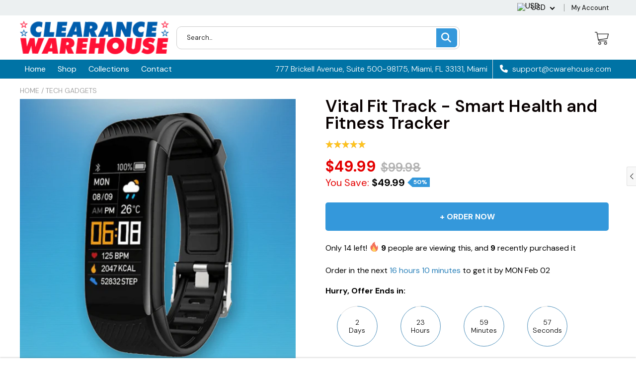

--- FILE ---
content_type: text/css
request_url: https://cwarehouse.com/cdn/shop/t/3/assets/pagefly.400ba297.css?v=30269614890064312511695752397
body_size: 2400
content:
.fVAiCZ,.fVAiCZ+span,.ldqOxu i{vertical-align:middle}.eiaQxO,.fYyueS,.jgXfEo,.kEvBNx{position:relative}.gEqlzm,.iOkFyO:last-child{margin:0}.eiaQxO i,.iOkFyO>i,.ldqOxu i{margin-right:5px}.eiaQxO,.fjsXRa{height:auto}.pfa,.pfaV4{-moz-osx-font-smoothing:grayscale;text-rendering:auto}.eiaQxO{width:100%;text-align:left;outline:0;display:block;word-wrap:break-word}.fjsXRa,.kEvBNx{max-width:100%;display:inline-block}.engWc{padding:15px}.fNXPIL>div>button>.pfa-arrow{position:absolute;right:10px;top:50%;-webkit-transform:translateY(-50%);-ms-transform:translateY(-50%);transform:translateY(-50%);font-size:inherit}.fNXPIL .pf-anchor[data-active=true] .pfa-arrow:not(.pfa-minus){-webkit-transform:translateY(-50%) rotate(90deg);-ms-transform:translateY(-50%) rotate(90deg);transform:translateY(-50%) rotate(90deg)}.kgUHEn{--pf-sample-color:#5d6b82;--pf-border-color:#d1d5db;opacity:1!important}.kEvBNx img{width:100%;height:100%;border-radius:inherit}.jgXfEo:empty{display:initial}.fYyueS{padding:20px 0}.gEqlzm{padding:10px}.iOkFyO{list-style:inherit;margin:0 0 var(--line-spacing)}.iOkFyO:before{content:'';display:inline-block;width:var(--text-indent)}.iOkFyO>i{padding:5px}.hvEBKY>span:last-child{line-height:inherit;display:block;margin-right:0!important}.hvEBKY ul{list-style-position:inside}@media all{.__pf_Pi_qL1yo .pf-3_{background-image:url("/cdn/shop/files/banner-young1.jpg?v=1695748159");background-position:center center;background-repeat:no-repeat;background-size:cover}.__pf_Pi_qL1yo .pf-5_{padding:0;margin-bottom:0}.__pf_Pi_qL1yo .pf-6_{font-family:Asap;font-weight:700;font-size:44px;line-height:1.5em;padding:5px;margin:0}.__pf_Pi_qL1yo .pf-9_{font-family:Asap;font-weight:400;font-size:28px;line-height:1.3em;padding:0;margin:0;color:#000}.__pf_Pi_qL1yo .pf-12_{list-style-position:inside;list-style-type:none}.__pf_Pi_qL1yo .pf-13_,.__pf_Pi_qL1yo .pf-15_,.__pf_Pi_qL1yo .pf-17_,.__pf_Pi_qL1yo .pf-19_,.__pf_Pi_qL1yo .pf-21_,.__pf_Pi_qL1yo .pf-23_{font-size:28px;font-family:Asap;font-weight:400}.__pf_Pi_qL1yo .pf-14_,.__pf_Pi_qL1yo .pf-16_,.__pf_Pi_qL1yo .pf-18_,.__pf_Pi_qL1yo .pf-20_,.__pf_Pi_qL1yo .pf-22_,.__pf_Pi_qL1yo .pf-24_{font-size:28px;color:#78a9e6}.__pf_Pi_qL1yo .pf-25_{text-align:center;margin-bottom:0;padding-bottom:0}.__pf_Pi_qL1yo .pf-26_{height:auto;border-radius:10px;display:table;margin:200px 0 0;width:270px}.__pf_Pi_qL1yo .pf-228_,.__pf_Pi_qL1yo .pf-233_,.__pf_Pi_qL1yo .pf-238_,.__pf_Pi_qL1yo .pf-243_,.__pf_Pi_qL1yo .pf-263_,.__pf_Pi_qL1yo .pf-30_,.__pf_Pi_qL1yo .pf-43_,.__pf_Pi_qL1yo .pf-48_,.__pf_Pi_qL1yo .pf-53_,.__pf_Pi_qL1yo .pf-58_,.__pf_Pi_qL1yo .pf-64_,.__pf_Pi_qL1yo .pf-69_,.__pf_Pi_qL1yo .pf-74_,.__pf_Pi_qL1yo .pf-79_{height:auto;aspect-ratio:unset;display:table;margin-left:auto;margin-right:auto}.__pf_Pi_qL1yo .pf-274_,.__pf_Pi_qL1yo .pf-319_,.__pf_Pi_qL1yo .pf-32_{font-family:Asap;font-weight:700;font-size:28px;line-height:1.5em;color:#000;margin:5px;text-align:center}.__pf_Pi_qL1yo .pf-277_,.__pf_Pi_qL1yo .pf-322_,.__pf_Pi_qL1yo .pf-35_{font-family:Asap;font-weight:700;font-size:58px;line-height:1.5em;color:#000;margin:5px;text-align:center}.__pf_Pi_qL1yo .pf-250_,.__pf_Pi_qL1yo .pf-256_,.__pf_Pi_qL1yo .pf-38_{font-family:Asap;font-size:22px;color:#000;line-height:1.3em;margin:0;padding:5px;text-align:center}.__pf_Pi_qL1yo .pf-44_,.__pf_Pi_qL1yo .pf-49_,.__pf_Pi_qL1yo .pf-54_,.__pf_Pi_qL1yo .pf-59_,.__pf_Pi_qL1yo .pf-65_,.__pf_Pi_qL1yo .pf-70_,.__pf_Pi_qL1yo .pf-75_,.__pf_Pi_qL1yo .pf-80_{color:#000;line-height:1.3em;margin:0;padding:5px;text-align:center;font-size:20px;font-family:Asap}.__pf_Pi_qL1yo .pf-84_{height:auto;aspect-ratio:unset;display:table;margin-left:auto;margin-right:auto;margin-top:350px}.__pf_Pi_qL1yo .pf-86_{border-radius:20px;background-image:url("/cdn/shop/files/s1-bnr-img1-young1.jpg?v=1695748752");background-color:#78a9e6;border:3px solid #78a9e6;background-position:center center;background-size:cover}.__pf_Pi_qL1yo .pf-100_,.__pf_Pi_qL1yo .pf-93_{border-radius:20px;background-color:#78a9e6;background-position:center center;background-size:cover}.__pf_Pi_qL1yo .pf-108_,.__pf_Pi_qL1yo .pf-87_,.__pf_Pi_qL1yo .pf-94_{font-family:Asap;font-weight:700;font-size:24px;line-height:1.5em;color:#fff;margin:350px 5px 5px;text-align:left;padding:1px}.__pf_Pi_qL1yo .pf-104_,.__pf_Pi_qL1yo .pf-111_,.__pf_Pi_qL1yo .pf-90_,.__pf_Pi_qL1yo .pf-97_{font-family:Asap;font-size:24px;color:#fff;line-height:1.3em;margin:5px;padding:5px;text-align:left;background-image:none}.__pf_Pi_qL1yo .pf-93_{background-image:url("/cdn/shop/files/s1-bnr-img2-young1.jpg?v=1695748752");border:3px solid #78a9e6}.__pf_Pi_qL1yo .pf-100_{background-image:url("/cdn/shop/files/s1-bnr-img3-young1.jpg?v=1695748752");border:3px solid #78a9e6}.__pf_Pi_qL1yo .pf-101_{font-family:Asap;font-weight:700;font-size:22px;line-height:1.5em;color:#fff;margin:350px 5px 5px;text-align:left;padding:1px}.__pf_Pi_qL1yo .pf-117_,.__pf_Pi_qL1yo .pf-120_{line-height:1.5em;margin:5px;color:#fff;font-family:Asap;font-weight:700}.__pf_Pi_qL1yo .pf-107_{border-radius:20px;background-image:url("/cdn/shop/files/s1-bnr-img4-young1.jpg?v=1695748752");background-color:#78a9e6;border:3px solid #78a9e6;background-position:center center;background-size:cover}.__pf_Pi_qL1yo .pf-114_{background-image:none;padding-bottom:0;background-color:#000}.__pf_Pi_qL1yo .pf-117_{font-size:28px;text-align:center}.__pf_Pi_qL1yo .pf-120_{font-size:48px;text-align:center}.__pf_Pi_qL1yo .pf-123_,.__pf_Pi_qL1yo .pf-126_{font-family:Asap;font-size:22px;color:#fff;line-height:1.3em;margin:0;padding:5px;text-align:center}.__pf_Pi_qL1yo .pf-129_,.__pf_Pi_qL1yo .pf-217_,.__pf_Pi_qL1yo .pf-247_{background-image:none}.__pf_Pi_qL1yo .pf-132_,.__pf_Pi_qL1yo .pf-164_,.__pf_Pi_qL1yo .pf-167_,.__pf_Pi_qL1yo .pf-202_,.__pf_Pi_qL1yo .pf-259_{height:auto;aspect-ratio:unset;display:table;margin:0}.__pf_Pi_qL1yo .pf-136_,.__pf_Pi_qL1yo .pf-171_,.__pf_Pi_qL1yo .pf-206_{font-family:Asap;font-weight:700;font-size:28px;line-height:1.5em;color:#000;margin:5px;text-align:left}.__pf_Pi_qL1yo .pf-140_,.__pf_Pi_qL1yo .pf-175_,.__pf_Pi_qL1yo .pf-210_{font-family:Asap;font-weight:700;font-size:38px;line-height:1.5em;color:#000;margin:5px;text-align:right}.__pf_Pi_qL1yo .pf-143_,.__pf_Pi_qL1yo .pf-146_,.__pf_Pi_qL1yo .pf-160_,.__pf_Pi_qL1yo .pf-178_,.__pf_Pi_qL1yo .pf-192_,.__pf_Pi_qL1yo .pf-195_,.__pf_Pi_qL1yo .pf-213_,.__pf_Pi_qL1yo .pf-290_,.__pf_Pi_qL1yo .pf-302_,.__pf_Pi_qL1yo .pf-314_{font-family:Asap;font-size:24px;color:#000;line-height:1.3em;margin:0;padding:5px;text-align:left}.__pf_Pi_qL1yo .pf-153_,.__pf_Pi_qL1yo .pf-157_,.__pf_Pi_qL1yo .pf-185_,.__pf_Pi_qL1yo .pf-189_,.__pf_Pi_qL1yo .pf-265_{font-family:Asap;font-weight:700;font-size:38px;line-height:1.5em;color:#000;margin:5px;text-align:left}.__pf_Pi_qL1yo .pf-199_{height:auto;aspect-ratio:unset;display:table;margin:0 0 0 auto}.__pf_Pi_qL1yo .pf-216_{background-color:#000;background-image:url("/cdn/shop/files/s3-left-img_1.png?v=1695749720");background-repeat:no-repeat;background-position:left center}.__pf_Pi_qL1yo .pf-220_{font-family:Asap;font-weight:700;font-size:38px;line-height:1.5em;color:#fff;margin:5px;text-align:left}.__pf_Pi_qL1yo .pf-223_{font-family:Asap;font-size:28px;color:#fff;line-height:1.3em;margin:0;padding:5px;text-align:left}.__pf_Pi_qL1yo .pf-229_,.__pf_Pi_qL1yo .pf-234_,.__pf_Pi_qL1yo .pf-239_,.__pf_Pi_qL1yo .pf-244_{font-family:Asap;font-size:18px;color:#fff;line-height:1.3em;margin:0;padding:5px;text-align:center}.__pf_Pi_qL1yo .pf-253_{font-family:Asap;font-weight:700;font-size:38px;line-height:1.5em;color:#000;margin:5px;text-align:center}.__pf_Pi_qL1yo .pf-260_{background-color:#78a9e6}.__pf_Pi_qL1yo .pf-268_{font-family:Asap;font-size:28px;color:#000;line-height:1.3em;margin:0;padding:5px;text-align:left}.__pf_Pi_qL1yo .pf-282_,.__pf_Pi_qL1yo .pf-294_,.__pf_Pi_qL1yo .pf-306_{height:auto;aspect-ratio:unset;display:table;margin-left:auto;margin-right:auto;border-radius:25px}.__pf_Pi_qL1yo .pf-283_,.__pf_Pi_qL1yo .pf-295_,.__pf_Pi_qL1yo .pf-307_{height:auto;aspect-ratio:unset;display:table;margin-left:auto;margin-right:auto;width:150px}.__pf_Pi_qL1yo .pf-284_,.__pf_Pi_qL1yo .pf-296_,.__pf_Pi_qL1yo .pf-308_{font-family:Asap;font-size:28px;line-height:1.5em;color:#000;margin:5px;text-align:left}.__pf_Pi_qL1yo .pf-287_,.__pf_Pi_qL1yo .pf-299_,.__pf_Pi_qL1yo .pf-311_,.__pf_Pi_qL1yo .pf-334_,.__pf_Pi_qL1yo .pf-343_,.__pf_Pi_qL1yo .pf-352_,.__pf_Pi_qL1yo .pf-361_,.__pf_Pi_qL1yo .pf-370_,.__pf_Pi_qL1yo .pf-373_,.__pf_Pi_qL1yo .pf-376_,.__pf_Pi_qL1yo .pf-385_,.__pf_Pi_qL1yo .pf-388_,.__pf_Pi_qL1yo .pf-391_,.__pf_Pi_qL1yo .pf-394_,.__pf_Pi_qL1yo .pf-397_,.__pf_Pi_qL1yo .pf-400_,.__pf_Pi_qL1yo .pf-403_,.__pf_Pi_qL1yo .pf-406_,.__pf_Pi_qL1yo .pf-409_,.__pf_Pi_qL1yo .pf-418_,.__pf_Pi_qL1yo .pf-421_,.__pf_Pi_qL1yo .pf-445_{font-family:Asap;font-size:22px;color:#000;line-height:1.3em;margin:0;padding:5px;text-align:left}.__pf_Pi_qL1yo .pf-327_ [data-pf-type="Accordion.Header"]{font-weight:700;border-style:solid;border-width:0 0 1px;border-color:#ebebeb;padding:15px;color:#000;background:#eee;font-size:28px}.__pf_Pi_qL1yo .pf-424_{list-style-position:inside;list-style-type:disc}.__pf_Pi_qL1yo .pf-425_,.__pf_Pi_qL1yo .pf-427_,.__pf_Pi_qL1yo .pf-429_,.__pf_Pi_qL1yo .pf-431_,.__pf_Pi_qL1yo .pf-433_,.__pf_Pi_qL1yo .pf-435_,.__pf_Pi_qL1yo .pf-437_{font-size:28px}.__pf_Pi_qL1yo .pf-26_>img{height:auto}}@media (min-width:1025px) and (max-width:1199px){.__pf_Pi_qL1yo .pf-26_,.__pf_Pi_qL1yo .pf-26_>img{height:auto}}@media (min-width:768px) and (max-width:1024px){.__pf_Pi_qL1yo .pf-5_{padding-left:0}.__pf_Pi_qL1yo .pf-26_{height:auto;width:430px}.__pf_Pi_qL1yo .pf-26_>img{height:auto}.__pf_Pi_qL1yo .pf-4_{display:flex;flex-wrap:wrap-reverse}}@media (max-width:767px){.__pf_Pi_qL1yo .pf-6_{margin-bottom:16px;font-size:18px;text-align:center}.__pf_Pi_qL1yo .pf-9_{font-size:18px;font-style:unset;text-align:center}.__pf_Pi_qL1yo .pf-5_{padding-left:0}.__pf_Pi_qL1yo .pf-26_{width:100%;height:auto}.__pf_Pi_qL1yo .pf-26_>img{height:auto}.__pf_Pi_qL1yo .pf-4_{display:flex;flex-direction:column-reverse}.__pf_Pi_qL1yo .pf-132_,.__pf_Pi_qL1yo .pf-164_,.__pf_Pi_qL1yo .pf-167_,.__pf_Pi_qL1yo .pf-199_,.__pf_Pi_qL1yo .pf-202_,.__pf_Pi_qL1yo .pf-228_,.__pf_Pi_qL1yo .pf-233_,.__pf_Pi_qL1yo .pf-238_,.__pf_Pi_qL1yo .pf-243_,.__pf_Pi_qL1yo .pf-259_,.__pf_Pi_qL1yo .pf-263_,.__pf_Pi_qL1yo .pf-282_,.__pf_Pi_qL1yo .pf-283_,.__pf_Pi_qL1yo .pf-294_,.__pf_Pi_qL1yo .pf-295_,.__pf_Pi_qL1yo .pf-306_,.__pf_Pi_qL1yo .pf-307_,.__pf_Pi_qL1yo .pf-30_{display:table;margin-left:auto;margin-right:auto}.__pf_Pi_qL1yo .pf-3_{padding-top:40px;padding-bottom:40px}.__pf_Pi_qL1yo .pf-30_{width:352px}.__pf_Pi_qL1yo .pf-101_,.__pf_Pi_qL1yo .pf-108_,.__pf_Pi_qL1yo .pf-136_,.__pf_Pi_qL1yo .pf-140_,.__pf_Pi_qL1yo .pf-153_,.__pf_Pi_qL1yo .pf-157_,.__pf_Pi_qL1yo .pf-171_,.__pf_Pi_qL1yo .pf-175_,.__pf_Pi_qL1yo .pf-185_,.__pf_Pi_qL1yo .pf-189_,.__pf_Pi_qL1yo .pf-206_,.__pf_Pi_qL1yo .pf-210_,.__pf_Pi_qL1yo .pf-220_,.__pf_Pi_qL1yo .pf-253_,.__pf_Pi_qL1yo .pf-265_,.__pf_Pi_qL1yo .pf-274_,.__pf_Pi_qL1yo .pf-277_,.__pf_Pi_qL1yo .pf-284_,.__pf_Pi_qL1yo .pf-296_,.__pf_Pi_qL1yo .pf-308_,.__pf_Pi_qL1yo .pf-319_,.__pf_Pi_qL1yo .pf-322_,.__pf_Pi_qL1yo .pf-32_,.__pf_Pi_qL1yo .pf-35_,.__pf_Pi_qL1yo .pf-87_,.__pf_Pi_qL1yo .pf-94_{font-size:18px;margin-bottom:16px;text-align:center}.__pf_Pi_qL1yo .pf-104_,.__pf_Pi_qL1yo .pf-111_,.__pf_Pi_qL1yo .pf-123_,.__pf_Pi_qL1yo .pf-126_,.__pf_Pi_qL1yo .pf-143_,.__pf_Pi_qL1yo .pf-146_,.__pf_Pi_qL1yo .pf-160_,.__pf_Pi_qL1yo .pf-178_,.__pf_Pi_qL1yo .pf-192_,.__pf_Pi_qL1yo .pf-195_,.__pf_Pi_qL1yo .pf-213_,.__pf_Pi_qL1yo .pf-223_,.__pf_Pi_qL1yo .pf-229_,.__pf_Pi_qL1yo .pf-234_,.__pf_Pi_qL1yo .pf-239_,.__pf_Pi_qL1yo .pf-244_,.__pf_Pi_qL1yo .pf-250_,.__pf_Pi_qL1yo .pf-256_,.__pf_Pi_qL1yo .pf-268_,.__pf_Pi_qL1yo .pf-287_,.__pf_Pi_qL1yo .pf-290_,.__pf_Pi_qL1yo .pf-299_,.__pf_Pi_qL1yo .pf-302_,.__pf_Pi_qL1yo .pf-311_,.__pf_Pi_qL1yo .pf-314_,.__pf_Pi_qL1yo .pf-334_,.__pf_Pi_qL1yo .pf-343_,.__pf_Pi_qL1yo .pf-352_,.__pf_Pi_qL1yo .pf-361_,.__pf_Pi_qL1yo .pf-370_,.__pf_Pi_qL1yo .pf-373_,.__pf_Pi_qL1yo .pf-376_,.__pf_Pi_qL1yo .pf-385_,.__pf_Pi_qL1yo .pf-388_,.__pf_Pi_qL1yo .pf-38_,.__pf_Pi_qL1yo .pf-391_,.__pf_Pi_qL1yo .pf-394_,.__pf_Pi_qL1yo .pf-397_,.__pf_Pi_qL1yo .pf-400_,.__pf_Pi_qL1yo .pf-403_,.__pf_Pi_qL1yo .pf-406_,.__pf_Pi_qL1yo .pf-409_,.__pf_Pi_qL1yo .pf-418_,.__pf_Pi_qL1yo .pf-421_,.__pf_Pi_qL1yo .pf-445_,.__pf_Pi_qL1yo .pf-44_,.__pf_Pi_qL1yo .pf-49_,.__pf_Pi_qL1yo .pf-54_,.__pf_Pi_qL1yo .pf-59_,.__pf_Pi_qL1yo .pf-65_,.__pf_Pi_qL1yo .pf-70_,.__pf_Pi_qL1yo .pf-75_,.__pf_Pi_qL1yo .pf-80_,.__pf_Pi_qL1yo .pf-90_,.__pf_Pi_qL1yo .pf-97_{font-size:16px;text-align:center}.__pf_Pi_qL1yo .pf-43_,.__pf_Pi_qL1yo .pf-48_,.__pf_Pi_qL1yo .pf-53_,.__pf_Pi_qL1yo .pf-58_,.__pf_Pi_qL1yo .pf-64_,.__pf_Pi_qL1yo .pf-69_,.__pf_Pi_qL1yo .pf-74_,.__pf_Pi_qL1yo .pf-79_,.__pf_Pi_qL1yo .pf-84_{display:table;margin-left:auto;margin-right:auto;width:82px}.__pf_Pi_qL1yo .pf-117_,.__pf_Pi_qL1yo .pf-120_{font-size:22px;margin-bottom:16px}.__pf_Pi_qL1yo .pf-228_,.__pf_Pi_qL1yo .pf-233_,.__pf_Pi_qL1yo .pf-238_,.__pf_Pi_qL1yo .pf-243_{width:61px}.__pf_Pi_qL1yo .pf-216_{background-image:none}.__pf_Pi_qL1yo .pf-263_{width:150px}}@font-face{font-family:FontAwesome;src:url('https://cdn.shopify.com/s/files/1/0090/9236/6436/files/fa.eot?v=4.7.0');src:url('https://cdn.shopify.com/s/files/1/0090/9236/6436/files/fa.eot?#iefix&v=4.7.0') format('embedded-opentype'),url('https://cdn.shopify.com/s/files/1/0090/9236/6436/files/fa.woff2?v=4.7.0') format('woff2'),url('https://cdn.shopify.com/s/files/1/0090/9236/6436/files/fa.woff?v=4.7.0') format('woff'),url('https://cdn.shopify.com/s/files/1/0090/9236/6436/files/fa.ttf?v=4.7.0') format('truetype'),url('https://cdn.shopify.com/s/files/1/0090/9236/6436/files/fa.svg?v=4.7.0#fontawesomeregular') format('svg');font-weight:400;font-style:normal;font-display:swap}.pfaV4{display:inline-block;font:14px/1 FontAwesome;font-size:inherit;-webkit-font-smoothing:antialiased}@-webkit-keyframes fa-spin{0%{-webkit-transform:rotate(0);transform:rotate(0)}100%{-webkit-transform:rotate(359deg);transform:rotate(359deg)}}@keyframes fa-spin{0%{-webkit-transform:rotate(0);transform:rotate(0)}100%{-webkit-transform:rotate(359deg);transform:rotate(359deg)}}.pfaV4-check-circle:before{content:"\f058"}.sr-only-focusable:active{position:static;width:auto;height:auto;margin:0;overflow:visible;clip:auto}.pfa{font-family:var(--fa-style-family,"Font Awesome 6 Free");font-weight:var(--fa-style,900)!important;-webkit-font-smoothing:antialiased;display:var(--fa-display,inline-block);font-style:normal;font-variant:normal;line-height:1}@-webkit-keyframes fa-beat{0%,90%{-webkit-transform:scale(1);transform:scale(1)}45%{-webkit-transform:scale(var(--fa-beat-scale,1.25));transform:scale(var(--fa-beat-scale,1.25))}}@keyframes fa-beat{0%,90%{-webkit-transform:scale(1);transform:scale(1)}45%{-webkit-transform:scale(var(--fa-beat-scale,1.25));transform:scale(var(--fa-beat-scale,1.25))}}@-webkit-keyframes fa-bounce{0%,64%,to{-webkit-transform:scale(1) translateY(0);transform:scale(1) translateY(0)}10%{-webkit-transform:scale(var(--fa-bounce-start-scale-x,1.1),var(--fa-bounce-start-scale-y,.9)) translateY(0);transform:scale(var(--fa-bounce-start-scale-x,1.1),var(--fa-bounce-start-scale-y,.9)) translateY(0)}30%{-webkit-transform:scale(var(--fa-bounce-jump-scale-x,.9),var(--fa-bounce-jump-scale-y,1.1)) translateY(var(--fa-bounce-height,-.5em));transform:scale(var(--fa-bounce-jump-scale-x,.9),var(--fa-bounce-jump-scale-y,1.1)) translateY(var(--fa-bounce-height,-.5em))}50%{-webkit-transform:scale(var(--fa-bounce-land-scale-x,1.05),var(--fa-bounce-land-scale-y,.95)) translateY(0);transform:scale(var(--fa-bounce-land-scale-x,1.05),var(--fa-bounce-land-scale-y,.95)) translateY(0)}57%{-webkit-transform:scale(1) translateY(var(--fa-bounce-rebound,-.125em));transform:scale(1) translateY(var(--fa-bounce-rebound,-.125em))}}@keyframes fa-bounce{0%,64%,to{-webkit-transform:scale(1) translateY(0);transform:scale(1) translateY(0)}10%{-webkit-transform:scale(var(--fa-bounce-start-scale-x,1.1),var(--fa-bounce-start-scale-y,.9)) translateY(0);transform:scale(var(--fa-bounce-start-scale-x,1.1),var(--fa-bounce-start-scale-y,.9)) translateY(0)}30%{-webkit-transform:scale(var(--fa-bounce-jump-scale-x,.9),var(--fa-bounce-jump-scale-y,1.1)) translateY(var(--fa-bounce-height,-.5em));transform:scale(var(--fa-bounce-jump-scale-x,.9),var(--fa-bounce-jump-scale-y,1.1)) translateY(var(--fa-bounce-height,-.5em))}50%{-webkit-transform:scale(var(--fa-bounce-land-scale-x,1.05),var(--fa-bounce-land-scale-y,.95)) translateY(0);transform:scale(var(--fa-bounce-land-scale-x,1.05),var(--fa-bounce-land-scale-y,.95)) translateY(0)}57%{-webkit-transform:scale(1) translateY(var(--fa-bounce-rebound,-.125em));transform:scale(1) translateY(var(--fa-bounce-rebound,-.125em))}}@-webkit-keyframes fa-fade{50%{opacity:var(--fa-fade-opacity,.4)}}@keyframes fa-fade{50%{opacity:var(--fa-fade-opacity,.4)}}@-webkit-keyframes fa-beat-fade{0%,to{opacity:var(--fa-beat-fade-opacity,.4);-webkit-transform:scale(1);transform:scale(1)}50%{opacity:1;-webkit-transform:scale(var(--fa-beat-fade-scale,1.125));transform:scale(var(--fa-beat-fade-scale,1.125))}}@keyframes fa-beat-fade{0%,to{opacity:var(--fa-beat-fade-opacity,.4);-webkit-transform:scale(1);transform:scale(1)}50%{opacity:1;-webkit-transform:scale(var(--fa-beat-fade-scale,1.125));transform:scale(var(--fa-beat-fade-scale,1.125))}}@-webkit-keyframes fa-flip{50%{-webkit-transform:rotate3d(var(--fa-flip-x,0),var(--fa-flip-y,1),var(--fa-flip-z,0),var(--fa-flip-angle,-180deg));transform:rotate3d(var(--fa-flip-x,0),var(--fa-flip-y,1),var(--fa-flip-z,0),var(--fa-flip-angle,-180deg))}}@keyframes fa-flip{50%{-webkit-transform:rotate3d(var(--fa-flip-x,0),var(--fa-flip-y,1),var(--fa-flip-z,0),var(--fa-flip-angle,-180deg));transform:rotate3d(var(--fa-flip-x,0),var(--fa-flip-y,1),var(--fa-flip-z,0),var(--fa-flip-angle,-180deg))}}@-webkit-keyframes fa-shake{0%{-webkit-transform:rotate(-15deg);transform:rotate(-15deg)}4%{-webkit-transform:rotate(15deg);transform:rotate(15deg)}24%,8%{-webkit-transform:rotate(-18deg);transform:rotate(-18deg)}12%,28%{-webkit-transform:rotate(18deg);transform:rotate(18deg)}16%{-webkit-transform:rotate(-22deg);transform:rotate(-22deg)}20%{-webkit-transform:rotate(22deg);transform:rotate(22deg)}32%{-webkit-transform:rotate(-12deg);transform:rotate(-12deg)}36%{-webkit-transform:rotate(12deg);transform:rotate(12deg)}40%,to{-webkit-transform:rotate(0);transform:rotate(0)}}@keyframes fa-shake{0%{-webkit-transform:rotate(-15deg);transform:rotate(-15deg)}4%{-webkit-transform:rotate(15deg);transform:rotate(15deg)}24%,8%{-webkit-transform:rotate(-18deg);transform:rotate(-18deg)}12%,28%{-webkit-transform:rotate(18deg);transform:rotate(18deg)}16%{-webkit-transform:rotate(-22deg);transform:rotate(-22deg)}20%{-webkit-transform:rotate(22deg);transform:rotate(22deg)}32%{-webkit-transform:rotate(-12deg);transform:rotate(-12deg)}36%{-webkit-transform:rotate(12deg);transform:rotate(12deg)}40%,to{-webkit-transform:rotate(0);transform:rotate(0)}}@-webkit-keyframes fa-spin{0%{-webkit-transform:rotate(0);transform:rotate(0)}to{-webkit-transform:rotate(1turn);transform:rotate(1turn)}}@keyframes fa-spin{0%{-webkit-transform:rotate(0);transform:rotate(0)}to{-webkit-transform:rotate(1turn);transform:rotate(1turn)}}.pfa-chevron-right:before{content:"\f054"}:root{--fa-style-family-brands:"Font Awesome 6 Brands";--fa-font-brands:normal 400 1em/1 "Font Awesome 6 Brands";--fa-font-regular:normal 400 1em/1 "Font Awesome 6 Free";--fa-style-family-classic:"Font Awesome 6 Free";--fa-font-solid:normal 900 1em/1 "Font Awesome 6 Free"}@font-face{font-family:"Font Awesome 6 Brands";font-style:normal;font-weight:400;font-display:block;src:url(https://cdn.shopify.com/s/files/1/0090/9236/6436/files/fa-brands-400.woff2) format("woff2"),url(https://cdn.shopify.com/s/files/1/0090/9236/6436/files/fa-brands-400.ttf) format("truetype")}@font-face{font-family:"Font Awesome 6 Free";font-style:normal;font-weight:400;font-display:block;src:url(https://cdn.shopify.com/s/files/1/0090/9236/6436/files/fa-regular-400.woff2) format("woff2"),url(https://cdn.shopify.com/s/files/1/0090/9236/6436/files/fa-regular-400.ttf) format("truetype")}@font-face{font-family:"Font Awesome 6 Free";font-style:normal;font-weight:900;font-display:block;src:url(https://cdn.shopify.com/s/files/1/0090/9236/6436/files/fa-solid-900.woff2) format("woff2"),url(https://cdn.shopify.com/s/files/1/0090/9236/6436/files/fa-solid-900.ttf) format("truetype")}@font-face{font-family:"Font Awesome 5 Brands";font-display:block;font-weight:400;src:url(https://cdn.shopify.com/s/files/1/0090/9236/6436/files/fa-brands-400.woff2) format("woff2"),url(https://cdn.shopify.com/s/files/1/0090/9236/6436/files/fa-brands-400.ttf) format("truetype")}@font-face{font-family:"Font Awesome 5 Free";font-display:block;font-weight:900;src:url(https://cdn.shopify.com/s/files/1/0090/9236/6436/files/fa-solid-900.woff2) format("woff2"),url(https://cdn.shopify.com/s/files/1/0090/9236/6436/files/fa-solid-900.ttf) format("truetype")}@font-face{font-family:"Font Awesome 5 Free";font-display:block;font-weight:400;src:url(https://cdn.shopify.com/s/files/1/0090/9236/6436/files/fa-regular-400.woff2) format("woff2"),url(https://cdn.shopify.com/s/files/1/0090/9236/6436/files/fa-regular-400.ttf) format("truetype")}@font-face{font-family:FontAwesome;font-display:block;src:url(https://cdn.shopify.com/s/files/1/0090/9236/6436/files/fa-solid-900.woff2) format("woff2"),url(https://cdn.shopify.com/s/files/1/0090/9236/6436/files/fa-solid-900.ttf) format("truetype")}@font-face{font-family:FontAwesome;font-display:block;src:url(https://cdn.shopify.com/s/files/1/0090/9236/6436/files/fa-brands-400.woff2) format("woff2"),url(https://cdn.shopify.com/s/files/1/0090/9236/6436/files/fa-brands-400.ttf) format("truetype")}@font-face{font-family:FontAwesome;font-display:block;src:url(https://cdn.shopify.com/s/files/1/0090/9236/6436/files/fa-regular-400.woff2) format("woff2"),url(https://cdn.shopify.com/s/files/1/0090/9236/6436/files/fa-regular-400.ttf) format("truetype");unicode-range:u+f003,u+f006,u+f014,u+f016-f017,u+f01a-f01b,u+f01d,u+f022,u+f03e,u+f044,u+f046,u+f05c-f05d,u+f06e,u+f070,u+f087-f088,u+f08a,u+f094,u+f096-f097,u+f09d,u+f0a0,u+f0a2,u+f0a4-f0a7,u+f0c5,u+f0c7,u+f0e5-f0e6,u+f0eb,u+f0f6-f0f8,u+f10c,u+f114-f115,u+f118-f11a,u+f11c-f11d,u+f133,u+f147,u+f14e,u+f150-f152,u+f185-f186,u+f18e,u+f190-f192,u+f196,u+f1c1-f1c9,u+f1d9,u+f1db,u+f1e3,u+f1ea,u+f1f7,u+f1f9,u+f20a,u+f247-f248,u+f24a,u+f24d,u+f255-f25b,u+f25d,u+f271-f274,u+f278,u+f27b,u+f28c,u+f28e,u+f29c,u+f2b5,u+f2b7,u+f2ba,u+f2bc,u+f2be,u+f2c0-f2c1,u+f2c3,u+f2d0,u+f2d2,u+f2d4,u+f2dc}@font-face{font-family:FontAwesome;font-display:block;src:url(https://cdn.shopify.com/s/files/1/0090/9236/6436/files/fa-v4compatibility.woff2) format("woff2"),url(https://cdn.shopify.com/s/files/1/0090/9236/6436/files/fa-v4compatibility.ttf) format("truetype");unicode-range:u+f041,u+f047,u+f065-f066,u+f07d-f07e,u+f080,u+f08b,u+f08e,u+f090,u+f09a,u+f0ac,u+f0ae,u+f0b2,u+f0d0,u+f0d6,u+f0e4,u+f0ec,u+f10a-f10b,u+f123,u+f13e,u+f148-f149,u+f14c,u+f156,u+f15e,u+f160-f161,u+f163,u+f175-f178,u+f195,u+f1f8,u+f219,u+f27a}